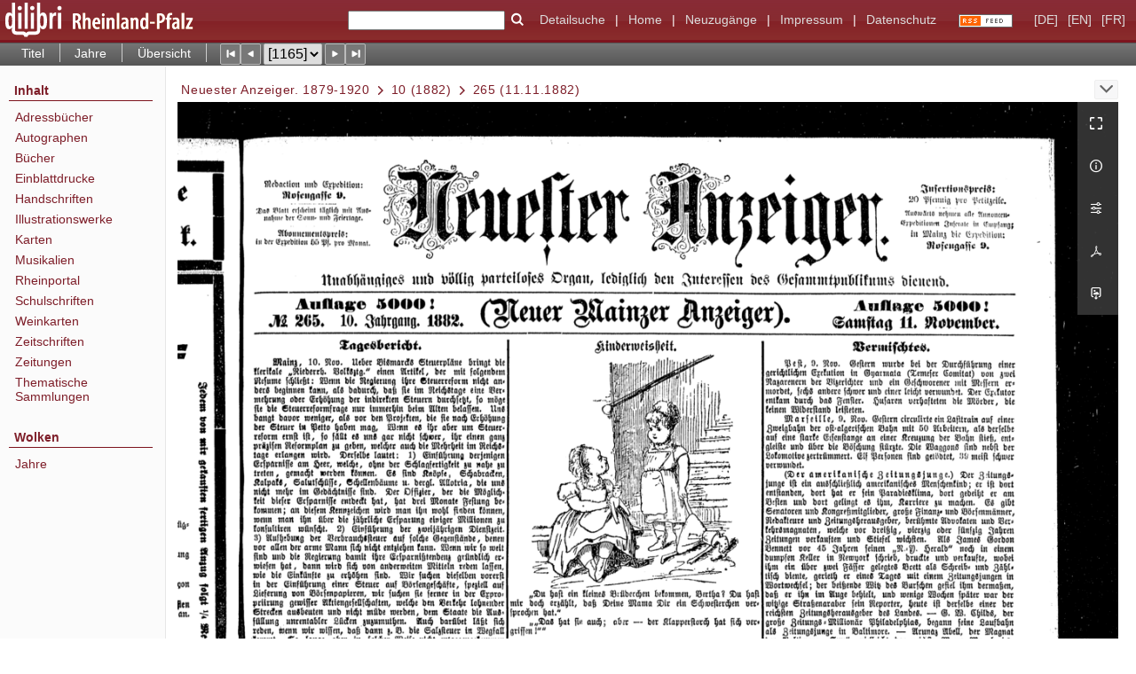

--- FILE ---
content_type: text/html;charset=utf-8
request_url: https://www.dilibri.de/rlbzd/periodical/pageview/3001774?lang=fr
body_size: 12118
content:
<!DOCTYPE html>
<html lang="de"><head><title>Zeitungen / 10 (1882) [1165]</title><meta name="twitter:image" content="http://www.dilibri.de/rlbzd/download/webcache/304/3001774"><meta name="twitter:title" content="Neuester Anzeiger&#160;: Mainzer neueste Nachrichten. Mainz : Reuter, 1.1879,1(2.Dez.) - 50.1920,76(30.M&#228;rz), 1879-1920&#160;: 10 (11.11.1882) 265"><meta property="og:site" content="Zeitungen"><meta property="og:url" content="http://www.dilibri.de/rlbzd/3001774"><meta property="og:type" content="page"><meta property="og:title" content=""><meta property="book:release_date" content="1882"><meta property="og:image" content="http://www.dilibri.de/rlbzd/download/webcache/304/3001774"><meta property="og:image:width" content="304"><meta property="og:image:height" content="419"><meta http-equiv="Content-Type" content="xml; charset=UTF-8"><meta name="viewport" content="width = device-width, initial-scale = 1"><meta name="description" content="Zeitungen"><meta lang="de" content=""><link rel="shortcut icon" href="/rlbzd/domainimage/favicon.ico" type="image/x-icon"><link rel="alternate" type="application/rss+xml" title="Zeitungen" href="/rlbzd/rss"><link type="text/css" href="/css/dilibri-balancer_front2.rlbzd_content.css?2974876953480024878" rel="stylesheet"><script src="/thirdparty/jquery-3.6.0.min.js">&#160;</script><script defer src="/static/scripts/main.js">&#160;</script><script defer src="/static/scripts/common.js">&#160;</script><script defer src="/static/scripts/fulltext.js">&#160;</script><script>
		  var _paq = window._paq = window._paq || [];
		  /* tracker methods like "setCustomDimension" should be called before "trackPageView" */
		  _paq.push(['trackPageView']);
		  _paq.push(['enableLinkTracking']);
		  (function() {
			var u="https://analytics.lbz-rlp.de/";
			_paq.push(['setTrackerUrl', u+'matomo.php']);
			_paq.push(['setSiteId', '1']);
			var d=document, g=d.createElement('script'), s=d.getElementsByTagName('script')[0];
			g.async=true; g.src=u+'matomo.js'; s.parentNode.insertBefore(g,s);
		  })();
		</script></head><body style="height:100%" class="bd-guest   bd-tableLayout  bd-r-dilibri bd-m- bd-rlbzd  bd-retroNewspaper bd-periodical bd-portal bd-pages bd-portal-pageview bd-pages-pageview bd-periodical-pageview bd-periodical-pageview-3001774 bd-list-rows bd-journal_issue"><span style="display:none" id="meta"><var id="tree">&#160;<var id="timeout" value="3600" class=" sessionsys"> </var><var id="name" value="rlbzd" class=" domain"> </var><var id="relativeRootDomain" value="dilibri" class=" domain"> </var><var id="pathinfo" value="/rlbzd/periodical/pageview/3001774" class=" request"> </var><var id="fulldata" value="false" class=" domain"> </var><var id="search-linkDetailedsearchScope" value="root" class=" templating"> </var><var id="class" value="periodical" class=" request"> </var><var id="classtype" value="portal" class=" request"> </var><var id="tab" value="pageview" class=" request"> </var><var id="id" value="3001774" class=" request"> </var><var id="leftColToggled" value="false" class=" session"> </var><var id="facetFilterToggled" value="false" class=" session"> </var><var id="topheight" value="80" class=" session"> </var><var id="bottomheight" value="20" class=" session"> </var><var id="bodywidth" value="1000" class=" session"> </var><var id="centercolwidth" value="0" class=" session"> </var><var id="middlerowheight" value="476" class=" session"> </var><var id="numberOfThumbs" value="20" class=" session"> </var><var id="clientwidth" value="1000" class=" session"> </var><var id="fullScreen" value="false" class=" session"> </var><var id="staticWidth" value="false" class=" session"> </var><var id="rightcolwidth" value="220" class=" session"> </var><var id="leftcolwidth" value="200" class=" session"> </var><var id="zoomwidth" value="0" class=" session"> </var><var id="mode" value="w" class=" session"> </var><var id="initialized" value="false" class=" session"> </var><var id="sizes" value="128,1200,2000,0,1000,304,1504,504,800" class=" webcache"> </var><var id="availableZoomLevels" value="304,504,800,1000,1504,2000" class=" webcache"> </var><var id="js-toggleMobileNavi" value="None" class=" templating"> </var><var id="fullscreen-fullzoomOnly" value="false" class=" templating"> </var><var id="css-mobileMin" value="992px" class=" templating"> </var><var id="tei-on" value="false" class=" templating"> </var><var id="search-alertIfEmpty" value="true" class=" templating"> </var><var id="search-quicksearchScope" value="domain" class=" templating"> </var><var id="search-toggleListMinStructs" value="3" class=" templating"> </var><var id="search-highlightingColor" value="00808066" class=" templating"> </var><var id="layout-wrapperMargins" value="body" class=" templating"> </var><var id="layout-useMiddleContentDIV" value="false" class=" templating"> </var><var id="layout-navPortAboveMiddleContentDIV" value="false" class=" templating"> </var><var id="navPort-align" value="top" class=" templating"> </var><var id="navPort-searchTheBookInit" value="closed" class=" templating"> </var><var id="navPath-pageviewStructureResize" value="js" class=" templating"> </var><var id="layout-useLayout" value="tableLayout" class=" templating"> </var><var id="listNavigation-keepToggleState" value="false" class=" templating"> </var><var id="fullscreen-mode" value="None" class=" templating"> </var><var id="groups" value="guest" class=" user"> </var><var id="pageview-autoResize" value="true" class="templating"> </var><var id="zoom-saveFilters" value="true" class="templating"> </var></var><var id="client" value="browser">&#160;</var><var id="guest" value="true">&#160;</var><var class="layout" id="colleft" value="pageview,">&#160;</var><var class="layout" id="colright" value="">&#160;</var></span><table cellpadding="0" cellspacing="0" id="cont"><tr id="rowTop"><td class="tdTop" id="tdTop"><a class="screenreaders" href="#leftParts">zum Hauptmen&#252;</a><header role="banner" class=""><div id="defaultTop" class="wiki wiki-top defaultTop wiki-defaultTop defaultTop "><table cellpadding="0" cellspacing="0" class="topContent" id="topContent">
  <tr>
    <td id="bgLogoLeft"><a href="/"><img alt="logo dilibri" src="/rlbzd/domainimage/logoDilibri.gif" border="0"></a></td>
    <td id="topmenu">
      <form method="get" onsubmit="return alertIfEmpty()" name="searchBox" class="searchform" id="quickSearchform" action="/rlbzd/search/quick"><label class="screenreaders" for="quicksearch">Schnellsuche: </label><input type="text" id="quicksearch" name="query" class="quicksearch" onfocus="this.value=''" style="" value="" preset="" msg="Bitte mindestens einen Suchbegriff eingeben."><button type="submit" id="quicksearchSubmit" class=" button large edge slim flat noborder searchglass"><span class="hidden">OK</span></button></form>
      <a class="textlink   " id="searchexpert" href="/search"><span>Detailsuche</span></a>
      <span> | </span>
      <a id="linkHome" class="textlink " href="/" title="Home">Home</a>
      <span> | </span>
      <a id="newEntries" class="textlink" href="/nav/history">Neuzug&#228;nge</a>
      <span> | </span>
      <a id="linkImprint" class=" textlink" href="/doc/imprint">Impressum</a>
      <span> | </span>
      <a class="textlink" href="/wiki/privacy">Datenschutz</a>
      <a class="rss" href="/rss">
          <img alt="RSS Feed" src="/rlbzd/domainimage/rss.gif">
      </a>
      <span class="chooseLanguage langEls"><a class="uppercase sel"><abbr>[de]</abbr></a><a href="/action/changeLanguage?lang=en" class="uppercase "><abbr title="Sprache &#228;ndern: Englisch">[en]</abbr></a><a href="/action/changeLanguage?lang=fr" class="uppercase "><abbr title="Sprache &#228;ndern: Franz&#246;sisch">[fr]</abbr></a></span>
    </td>
  </tr>
</table></div><nav class="navPort   "><ul id="navPort" class="nav-inline navPort-pages navPort-periodical-pageview"><li class="viewCtrl  tab-titleinfo firstCtrl tab-periodical tab-pages-titleinfo" id="tab-periodical-titleinfo"><a href="/rlbzd/periodical/titleinfo/3111685">Titel</a></li><li class="viewCtrl  tab-date evenCtrl tab-periodical tab-pages-date" id="tab-periodical-date"><a href="/rlbzd/periodical/date/3111685">Jahre</a></li><li class="viewCtrl  tab-thumbview tab-periodical tab-pages-thumbview" id="tab-periodical-thumbview"><a href="/rlbzd/periodical/thumbview/3001774">&#220;bersicht</a></li><span class="controls naviControls"><div class="paginglink"><a class="vls-button start" href="/rlbzd/periodical/pageview/3000522" rel="nofollow" title="Erste Seite"><span> </span></a></div><div class="paginglink"><a class="vls-button back" href="/rlbzd/periodical/pageview/3001773" rel="nofollow" title="Vorige Seite"><span> </span></a></div><span class="drop"><form class="gotopage" name="goToPage" method="post" action="/rlbzd/periodical/pageview/0"><input type="hidden" name="tredir" value="true"><label class="screenreaders" for="goToPage">Gehe zu Seite</label><select id="goToPage" class="change offset" title="Gehe zu Seite" name="id"><option value="3000522">[1] </option><option value="3000523">[2] </option><option value="3000524">[3] </option><option value="3000525">[4] </option><option value="3000526">[5] </option><option value="3000527">[6] </option><option value="3000528">[7] </option><option value="3000529">[8] </option><option value="3000530">[9] </option><option value="3000531">[10] </option><option value="3000532">[11] </option><option value="3000533">[12] </option><option value="3000534">[13] </option><option value="3000535">[14] </option><option value="3000536">[15] </option><option value="3000537">[16] </option><option value="3000538">[17] </option><option value="3000539">[18] </option><option value="3000540">[19] </option><option value="3000541">[20] </option><option value="3000542">[21] </option><option value="3000543">[22] </option><option value="3000544">[23] </option><option value="3000545">[24] </option><option value="3000546">[25] </option><option value="3000547">[26] </option><option value="3000548">[27] </option><option value="3000549">[28] </option><option value="3000550">[29] </option><option value="3000551">[30] </option><option value="3000552">[31] </option><option value="3000553">[32] </option><option value="3000554">[33] </option><option value="3000555">[34] </option><option value="3000556">[35] </option><option value="3000557">[36] </option><option value="3000558">[37] </option><option value="3000559">[38] </option><option value="3000560">[39] </option><option value="3000561">[40] </option><option value="3000562">[41] </option><option value="3000563">[42] </option><option value="3000564">[43] </option><option value="3000565">[44] </option><option value="3000566">[45] </option><option value="3000567">[46] </option><option value="3000568">[47] </option><option value="3000569">[48] </option><option value="3000570">[49] </option><option value="3000571">[50] </option><option value="3000572">[51] </option><option value="3000573">[52] </option><option value="3000574">[53] </option><option value="3000575">[54] </option><option value="3000576">[55] </option><option value="3000577">[56] </option><option value="3000578">[57] </option><option value="3000579">[58] </option><option value="3000580">[59] </option><option value="3000581">[60] </option><option value="3000582">[61] </option><option value="3000583">[62] </option><option value="3000584">[63] </option><option value="3000585">[64] </option><option value="3000586">[65] </option><option value="3000587">[66] </option><option value="3000588">[67] </option><option value="3000589">[68] </option><option value="3000590">[69] </option><option value="3000591">[70] </option><option value="3000592">[71] </option><option value="3000593">[72] </option><option value="3000594">[73] </option><option value="3000595">[74] </option><option value="3000596">[75] </option><option value="3000597">[76] </option><option value="3000598">[77] </option><option value="3000599">[78] </option><option value="3000600">[79] </option><option value="3000603">[80] </option><option value="3000604">[81] </option><option value="3000605">[82] </option><option value="3000606">[83] </option><option value="3000607">[84] </option><option value="3000608">[85] </option><option value="3000609">[86] </option><option value="3000610">[87] </option><option value="3000611">[88] </option><option value="3000612">[89] </option><option value="3000613">[90] </option><option value="3000614">[91] </option><option value="3000615">[92] </option><option value="3000616">[93] </option><option value="3000617">[94] </option><option value="3000618">[95] </option><option value="3000619">[96] </option><option value="3000620">[97] </option><option value="3000621">[98] </option><option value="3000622">[99] </option><option value="3000623">[100] </option><option value="3000624">[101] </option><option value="3000625">[102] </option><option value="3000626">[103] </option><option value="3000627">[104] </option><option value="3000628">[105] </option><option value="3000629">[106] </option><option value="3000630">[107] </option><option value="3000631">[108] </option><option value="3000632">[109] </option><option value="3000633">[110] </option><option value="3000634">[111] </option><option value="3000635">[112] </option><option value="3000638">[113] </option><option value="3000640">[114] </option><option value="3000642">[115] </option><option value="3000643">[116] </option><option value="3000644">[117] </option><option value="3000645">[118] </option><option value="3000646">[119] </option><option value="3000647">[120] </option><option value="3000648">[121] </option><option value="3000649">[122] </option><option value="3000650">[123] </option><option value="3000651">[124] </option><option value="3000652">[125] </option><option value="3000653">[126] </option><option value="3000654">[127] </option><option value="3000655">[128] </option><option value="3000656">[129] </option><option value="3000657">[130] </option><option value="3000658">[131] </option><option value="3000659">[132] </option><option value="3000660">[133] </option><option value="3000661">[134] </option><option value="3000662">[135] </option><option value="3000663">[136] </option><option value="3000664">[137] </option><option value="3000665">[138] </option><option value="3000666">[139] </option><option value="3000667">[140] </option><option value="3000668">[141] </option><option value="3000669">[142] </option><option value="3000670">[143] </option><option value="3000671">[144] </option><option value="3000672">[145] </option><option value="3000673">[146] </option><option value="3000674">[147] </option><option value="3000675">[148] </option><option value="3000676">[149] </option><option value="3000677">[150] </option><option value="3000678">[151] </option><option value="3000679">[152] </option><option value="3000680">[153] </option><option value="3000681">[154] </option><option value="3000682">[155] </option><option value="3000683">[156] </option><option value="3000684">[157] </option><option value="3000685">[158] </option><option value="3000686">[159] </option><option value="3000687">[160] </option><option value="3000688">[161] </option><option value="3000689">[162] </option><option value="3000690">[163] </option><option value="3000691">[164] </option><option value="3000692">[165] </option><option value="3000693">[166] </option><option value="3000694">[167] </option><option value="3000695">[168] </option><option value="3000696">[169] </option><option value="3000697">[170] </option><option value="3000698">[171] </option><option value="3000699">[172] </option><option value="3000700">[173] </option><option value="3000701">[174] </option><option value="3000702">[175] </option><option value="3000703">[176] </option><option value="3000704">[177] </option><option value="3000705">[178] </option><option value="3000706">[179] </option><option value="3000707">[180] </option><option value="3000708">[181] </option><option value="3000709">[182] </option><option value="3000710">[183] </option><option value="3000711">[184] </option><option value="3000712">[185] </option><option value="3000713">[186] </option><option value="3000714">[187] </option><option value="3000715">[188] </option><option value="3000716">[189] </option><option value="3000717">[190] </option><option value="3000718">[191] </option><option value="3000719">[192] </option><option value="3000720">[193] </option><option value="3000721">[194] </option><option value="3000722">[195] </option><option value="3000723">[196] </option><option value="3000724">[197] </option><option value="3000725">[198] </option><option value="3000726">[199] </option><option value="3000727">[200] </option><option value="3000728">[201] </option><option value="3000729">[202] </option><option value="3000730">[203] </option><option value="3000731">[204] </option><option value="3000732">[205] </option><option value="3000733">[206] </option><option value="3000734">[207] </option><option value="3000735">[208] </option><option value="3000736">[209] </option><option value="3000737">[210] </option><option value="3000738">[211] </option><option value="3000739">[212] </option><option value="3000740">[213] </option><option value="3000741">[214] </option><option value="3000742">[215] </option><option value="3000743">[216] </option><option value="3000744">[217] </option><option value="3000748">[218] </option><option value="3000749">[219] </option><option value="3000750">[220] </option><option value="3000751">[221] </option><option value="3000752">[222] </option><option value="3000753">[223] </option><option value="3000754">[224] </option><option value="3000755">[225] </option><option value="3000756">[226] </option><option value="3000757">[227] </option><option value="3000758">[228] </option><option value="3000759">[229] </option><option value="3000760">[230] </option><option value="3000761">[231] </option><option value="3000762">[232] </option><option value="3000763">[233] </option><option value="3000764">[234] </option><option value="3000765">[235] </option><option value="3000766">[236] </option><option value="3000767">[237] </option><option value="3000768">[238] </option><option value="3000769">[239] </option><option value="3000770">[240] </option><option value="3000771">[241] </option><option value="3000772">[242] </option><option value="3000773">[243] </option><option value="3000774">[244] </option><option value="3000775">[245] </option><option value="3000776">[246] </option><option value="3000777">[247] </option><option value="3000778">[248] </option><option value="3000779">[249] </option><option value="3000780">[250] </option><option value="3000781">[251] </option><option value="3000782">[252] </option><option value="3000783">[253] </option><option value="3000784">[254] </option><option value="3000785">[255] </option><option value="3000786">[256] </option><option value="3000787">[257] </option><option value="3000788">[258] </option><option value="3000789">[259] </option><option value="3000790">[260] </option><option value="3000791">[261] </option><option value="3000792">[262] </option><option value="3000793">[263] </option><option value="3000796">[264] </option><option value="3000797">[265] </option><option value="3000798">[266] </option><option value="3000799">[267] </option><option value="3000800">[268] </option><option value="3000801">[269] </option><option value="3000802">[270] </option><option value="3000803">[271] </option><option value="3000804">[272] </option><option value="3000805">[273] </option><option value="3000806">[274] </option><option value="3000807">[275] </option><option value="3000808">[276] </option><option value="3000809">[277] </option><option value="3000810">[278] </option><option value="3000811">[279] </option><option value="3000812">[280] </option><option value="3000813">[281] </option><option value="3000814">[282] </option><option value="3000815">[283] </option><option value="3000816">[284] </option><option value="3000817">[285] </option><option value="3000818">[286] </option><option value="3000819">[287] </option><option value="3000820">[288] </option><option value="3000821">[289] </option><option value="3000822">[290] </option><option value="3000823">[291] </option><option value="3000824">[292] </option><option value="3000825">[293] </option><option value="3000826">[294] </option><option value="3000827">[295] </option><option value="3000828">[296] </option><option value="3000829">[297] </option><option value="3000830">[298] </option><option value="3000831">[299] </option><option value="3000832">[300] </option><option value="3000833">[301] </option><option value="3000834">[302] </option><option value="3000835">[303] </option><option value="3000836">[304] </option><option value="3000837">[305] </option><option value="3000838">[306] </option><option value="3000839">[307] </option><option value="3000840">[308] </option><option value="3000841">[309] </option><option value="3000842">[310] </option><option value="3000843">[311] </option><option value="3000844">[312] </option><option value="3000845">[313] </option><option value="3000846">[314] </option><option value="3000847">[315] </option><option value="3000848">[316] </option><option value="3000849">[317] </option><option value="3000850">[318] </option><option value="3000851">[319] </option><option value="3000852">[320] </option><option value="3000853">[321] </option><option value="3000854">[322] </option><option value="3000855">[323] </option><option value="3000856">[324] </option><option value="3000857">[325] </option><option value="3000858">[326] </option><option value="3000859">[327] </option><option value="3000860">[328] </option><option value="3000861">[329] </option><option value="3000862">[330] </option><option value="3000863">[331] </option><option value="3000866">[332] </option><option value="3000870">[333] </option><option value="3000871">[334] </option><option value="3000872">[335] </option><option value="3000873">[336] </option><option value="3000874">[337] </option><option value="3000876">[338] </option><option value="3000877">[339] </option><option value="3000878">[340] </option><option value="3000879">[341] </option><option value="3000880">[342] </option><option value="3000881">[343] </option><option value="3000882">[344] </option><option value="3000883">[345] </option><option value="3000884">[346] </option><option value="3000885">[347] </option><option value="3000886">[348] </option><option value="3000887">[349] </option><option value="3000888">[350] </option><option value="3000889">[351] </option><option value="3000890">[352] </option><option value="3000891">[353] </option><option value="3000892">[354] </option><option value="3000893">[355] </option><option value="3000894">[356] </option><option value="3000895">[357] </option><option value="3000896">[358] </option><option value="3000897">[359] </option><option value="3000898">[360] </option><option value="3000899">[361] </option><option value="3000900">[362] </option><option value="3000901">[363] </option><option value="3000902">[364] </option><option value="3000903">[365] </option><option value="3000904">[366] </option><option value="3000905">[367] </option><option value="3000906">[368] </option><option value="3000907">[369] </option><option value="3000908">[370] </option><option value="3000909">[371] </option><option value="3000910">[372] </option><option value="3000911">[373] </option><option value="3000912">[374] </option><option value="3000913">[375] </option><option value="3000914">[376] </option><option value="3000915">[377] </option><option value="3000916">[378] </option><option value="3000917">[379] </option><option value="3000918">[380] </option><option value="3000919">[381] </option><option value="3000920">[382] </option><option value="3000921">[383] </option><option value="3000922">[384] </option><option value="3000923">[385] </option><option value="3000924">[386] </option><option value="3000925">[387] </option><option value="3000928">[388] </option><option value="3000929">[389] </option><option value="3000930">[390] </option><option value="3000931">[391] </option><option value="3000932">[392] </option><option value="3000933">[393] </option><option value="3000934">[394] </option><option value="3000935">[395] </option><option value="3000936">[396] </option><option value="3000937">[397] </option><option value="3000938">[398] </option><option value="3000939">[399] </option><option value="3000940">[400] </option><option value="3000941">[401] </option><option value="3000942">[402] </option><option value="3000943">[403] </option><option value="3000944">[404] </option><option value="3000945">[405] </option><option value="3000948">[406] </option><option value="3000949">[407] </option><option value="3000950">[408] </option><option value="3000951">[409] </option><option value="3000952">[410] </option><option value="3000953">[411] </option><option value="3000954">[412] </option><option value="3000955">[413] </option><option value="3000956">[414] </option><option value="3000957">[415] </option><option value="3000958">[416] </option><option value="3000959">[417] </option><option value="3000960">[418] </option><option value="3000961">[419] </option><option value="3000962">[420] </option><option value="3000963">[421] </option><option value="3000964">[422] </option><option value="3000965">[423] </option><option value="3000966">[424] </option><option value="3000967">[425] </option><option value="3000968">[426] </option><option value="3000969">[427] </option><option value="3000970">[428] </option><option value="3000971">[429] </option><option value="3000972">[430] </option><option value="3000973">[431] </option><option value="3000974">[432] </option><option value="3000975">[433] </option><option value="3000976">[434] </option><option value="3000977">[435] </option><option value="3000978">[436] </option><option value="3000979">[437] </option><option value="3000980">[438] </option><option value="3000981">[439] </option><option value="3000982">[440] </option><option value="3000983">[441] </option><option value="3000984">[442] </option><option value="3000985">[443] </option><option value="3000986">[444] </option><option value="3000988">[445] </option><option value="3000989">[446] </option><option value="3000990">[447] </option><option value="3000991">[448] </option><option value="3000992">[449] </option><option value="3000993">[450] </option><option value="3000994">[451] </option><option value="3000995">[452] </option><option value="3000996">[453] </option><option value="3000997">[454] </option><option value="3000998">[455] </option><option value="3000999">[456] </option><option value="3001000">[457] </option><option value="3001001">[458] </option><option value="3001002">[459] </option><option value="3001003">[460] </option><option value="3001004">[461] </option><option value="3001005">[462] </option><option value="3001006">[463] </option><option value="3001007">[464] </option><option value="3001008">[465] </option><option value="3001009">[466] </option><option value="3001010">[467] </option><option value="3001011">[468] </option><option value="3001012">[469] </option><option value="3001013">[470] </option><option value="3001014">[471] </option><option value="3001015">[472] </option><option value="3001016">[473] </option><option value="3001017">[474] </option><option value="3001018">[475] </option><option value="3001019">[476] </option><option value="3001020">[477] </option><option value="3001021">[478] </option><option value="3001022">[479] </option><option value="3001023">[480] </option><option value="3001024">[481] </option><option value="3001025">[482] </option><option value="3001026">[483] </option><option value="3001027">[484] </option><option value="3001028">[485] </option><option value="3001029">[486] </option><option value="3001030">[487] </option><option value="3001031">[488] </option><option value="3001032">[489] </option><option value="3001033">[490] </option><option value="3001034">[491] </option><option value="3001037">[492] </option><option value="3001038">[493] </option><option value="3001039">[494] </option><option value="3001040">[495] </option><option value="3001041">[496] </option><option value="3001042">[497] </option><option value="3001043">[498] </option><option value="3001044">[499] </option><option value="3001045">[500] </option><option value="3001046">[501] </option><option value="3001047">[502] </option><option value="3001048">[503] </option><option value="3001051">[504] </option><option value="3001052">[505] </option><option value="3001053">[506] </option><option value="3001054">[507] </option><option value="3001055">[508] </option><option value="3001056">[509] </option><option value="3001057">[510] </option><option value="3001058">[511] </option><option value="3001059">[512] </option><option value="3001060">[513] </option><option value="3001063">[514] </option><option value="3001064">[515] </option><option value="3001065">[516] </option><option value="3001066">[517] </option><option value="3001067">[518] </option><option value="3001068">[519] </option><option value="3001069">[520] </option><option value="3001070">[521] </option><option value="3001071">[522] </option><option value="3001072">[523] </option><option value="3001073">[524] </option><option value="3001074">[525] </option><option value="3001075">[526] </option><option value="3001076">[527] </option><option value="3001077">[528] </option><option value="3001078">[529] </option><option value="3001079">[530] </option><option value="3001080">[531] </option><option value="3001081">[532] </option><option value="3001082">[533] </option><option value="3001083">[534] </option><option value="3001084">[535] </option><option value="3001085">[536] </option><option value="3001086">[537] </option><option value="3001087">[538] </option><option value="3001088">[539] </option><option value="3001089">[540] </option><option value="3001090">[541] </option><option value="3001091">[542] </option><option value="3001092">[543] </option><option value="3001095">[544] </option><option value="3001096">[545] </option><option value="3001097">[546] </option><option value="3001098">[547] </option><option value="3001099">[548] </option><option value="3001100">[549] </option><option value="3001101">[550] </option><option value="3001102">[551] </option><option value="3001103">[552] </option><option value="3001104">[553] </option><option value="3001105">[554] </option><option value="3001106">[555] </option><option value="3001107">[556] </option><option value="3001109">[557] </option><option value="3001110">[558] </option><option value="3001111">[559] </option><option value="3001112">[560] </option><option value="3001113">[561] </option><option value="3001114">[562] </option><option value="3001115">[563] </option><option value="3001116">[564] </option><option value="3001117">[565] </option><option value="3001118">[566] </option><option value="3001119">[567] </option><option value="3001120">[568] </option><option value="3001121">[569] </option><option value="3001122">[570] </option><option value="3001123">[571] </option><option value="3001124">[572] </option><option value="3001125">[573] </option><option value="3001126">[574] </option><option value="3001127">[575] </option><option value="3001128">[576] </option><option value="3001129">[577] </option><option value="3001130">[578] </option><option value="3001131">[579] </option><option value="3001132">[580] </option><option value="3001133">[581] </option><option value="3001134">[582] </option><option value="3001135">[583] </option><option value="3001136">[584] </option><option value="3001137">[585] </option><option value="3001138">[586] </option><option value="3001139">[587] </option><option value="3001140">[588] </option><option value="3001141">[589] </option><option value="3001142">[590] </option><option value="3001143">[591] </option><option value="3001144">[592] </option><option value="3001145">[593] </option><option value="3001146">[594] </option><option value="3001147">[595] </option><option value="3001148">[596] </option><option value="3001149">[597] </option><option value="3001150">[598] </option><option value="3001151">[599] </option><option value="3001152">[600] </option><option value="3001153">[601] </option><option value="3001154">[602] </option><option value="3001155">[603] </option><option value="3001156">[604] </option><option value="3001157">[605] </option><option value="3001158">[606] </option><option value="3001159">[607] </option><option value="3001160">[608] </option><option value="3001161">[609] </option><option value="3001162">[610] </option><option value="3001163">[611] </option><option value="3001166">[612] </option><option value="3001167">[613] </option><option value="3001168">[614] </option><option value="3001169">[615] </option><option value="3001172">[616] </option><option value="3001173">[617] </option><option value="3001176">[618] </option><option value="3001177">[619] </option><option value="3001180">[620] </option><option value="3001181">[621] </option><option value="3001182">[622] </option><option value="3001183">[623] </option><option value="3001186">[624] </option><option value="3001187">[625] </option><option value="3001188">[626] </option><option value="3001189">[627] </option><option value="3001192">[628] </option><option value="3001193">[629] </option><option value="3001194">[630] </option><option value="3001195">[631] </option><option value="3001198">[632] </option><option value="3001199">[633] </option><option value="3001200">[634] </option><option value="3001201">[635] </option><option value="3001202">[636] </option><option value="3001203">[637] </option><option value="3001204">[638] </option><option value="3001205">[639] </option><option value="3001206">[640] </option><option value="3001207">[641] </option><option value="3001208">[642] </option><option value="3001209">[643] </option><option value="3001210">[644] </option><option value="3001211">[645] </option><option value="3001212">[646] </option><option value="3001213">[647] </option><option value="3001214">[648] </option><option value="3001215">[649] </option><option value="3001216">[650] </option><option value="3001217">[651] </option><option value="3001220">[652] </option><option value="3001221">[653] </option><option value="3001222">[654] </option><option value="3001223">[655] </option><option value="3001224">[656] </option><option value="3001225">[657] </option><option value="3001226">[658] </option><option value="3001227">[659] </option><option value="3001228">[660] </option><option value="3001229">[661] </option><option value="3001230">[662] </option><option value="3001231">[663] </option><option value="3001232">[664] </option><option value="3001233">[665] </option><option value="3001236">[666] </option><option value="3001237">[667] </option><option value="3001238">[668] </option><option value="3001241">[669] </option><option value="3001242">[670] </option><option value="3001243">[671] </option><option value="3001246">[672] </option><option value="3001247">[673] </option><option value="3001248">[674] </option><option value="3001249">[675] </option><option value="3001250">[676] </option><option value="3001251">[677] </option><option value="3001252">[678] </option><option value="3001253">[679] </option><option value="3001256">[680] </option><option value="3001257">[681] </option><option value="3001258">[682] </option><option value="3001259">[683] </option><option value="3001262">[684] </option><option value="3001263">[685] </option><option value="3001264">[686] </option><option value="3001266">[687] </option><option value="3001267">[688] </option><option value="3001268">[689] </option><option value="3001272">[690] </option><option value="3001273">[691] </option><option value="3001274">[692] </option><option value="3001275">[693] </option><option value="3001278">[694] </option><option value="3001279">[695] </option><option value="3001280">[696] </option><option value="3001281">[697] </option><option value="3001282">[698] </option><option value="3001287">[699] </option><option value="3001288">[700] </option><option value="3001289">[701] </option><option value="3001290">[702] </option><option value="3001291">[703] </option><option value="3001292">[704] </option><option value="3001293">[705] </option><option value="3001294">[706] </option><option value="3001295">[707] </option><option value="3001296">[708] </option><option value="3001297">[709] </option><option value="3001298">[710] </option><option value="3001299">[711] </option><option value="3001300">[712] </option><option value="3001301">[713] </option><option value="3001302">[714] </option><option value="3001303">[715] </option><option value="3001304">[716] </option><option value="3001305">[717] </option><option value="3001306">[718] </option><option value="3001307">[719] </option><option value="3001308">[720] </option><option value="3001309">[721] </option><option value="3001310">[722] </option><option value="3001311">[723] </option><option value="3001312">[724] </option><option value="3001313">[725] </option><option value="3001314">[726] </option><option value="3001315">[727] </option><option value="3001316">[728] </option><option value="3001317">[729] </option><option value="3001318">[730] </option><option value="3001319">[731] </option><option value="3001320">[732] </option><option value="3001321">[733] </option><option value="3001322">[734] </option><option value="3001323">[735] </option><option value="3001324">[736] </option><option value="3001325">[737] </option><option value="3001326">[738] </option><option value="3001327">[739] </option><option value="3001328">[740] </option><option value="3001329">[741] </option><option value="3001330">[742] </option><option value="3001331">[743] </option><option value="3001332">[744] </option><option value="3001333">[745] </option><option value="3001334">[746] </option><option value="3001335">[747] </option><option value="3001336">[748] </option><option value="3001337">[749] </option><option value="3001338">[750] </option><option value="3001339">[751] </option><option value="3001340">[752] </option><option value="3001341">[753] </option><option value="3001342">[754] </option><option value="3001343">[755] </option><option value="3001348">[756] </option><option value="3001349">[757] </option><option value="3001350">[758] </option><option value="3001351">[759] </option><option value="3001352">[760] </option><option value="3001353">[761] </option><option value="3001354">[762] </option><option value="3001355">[763] </option><option value="3001356">[764] </option><option value="3001357">[765] </option><option value="3001358">[766] </option><option value="3001359">[767] </option><option value="3001360">[768] </option><option value="3001361">[769] </option><option value="3001362">[770] </option><option value="3001363">[771] </option><option value="3001364">[772] </option><option value="3001365">[773] </option><option value="3001366">[774] </option><option value="3001367">[775] </option><option value="3001368">[776] </option><option value="3001369">[777] </option><option value="3001370">[778] </option><option value="3001371">[779] </option><option value="3001372">[780] </option><option value="3001373">[781] </option><option value="3001374">[782] </option><option value="3001375">[783] </option><option value="3001376">[784] </option><option value="3001377">[785] </option><option value="3001381">[786] </option><option value="3001382">[787] </option><option value="3001383">[788] </option><option value="3001384">[789] </option><option value="3001387">[790] </option><option value="3001388">[791] </option><option value="3001389">[792] </option><option value="3001390">[793] </option><option value="3001391">[794] </option><option value="3001392">[795] </option><option value="3001393">[796] </option><option value="3001394">[797] </option><option value="3001395">[798] </option><option value="3001396">[799] </option><option value="3001397">[800] </option><option value="3001398">[801] </option><option value="3001399">[802] </option><option value="3001400">[803] </option><option value="3001401">[804] </option><option value="3001402">[805] </option><option value="3001403">[806] </option><option value="3001404">[807] </option><option value="3001405">[808] </option><option value="3001406">[809] </option><option value="3001407">[810] </option><option value="3001408">[811] </option><option value="3001409">[812] </option><option value="3001410">[813] </option><option value="3001411">[814] </option><option value="3001412">[815] </option><option value="3001413">[816] </option><option value="3001414">[817] </option><option value="3001415">[818] </option><option value="3001416">[819] </option><option value="3001417">[820] </option><option value="3001418">[821] </option><option value="3001419">[822] </option><option value="3001420">[823] </option><option value="3001421">[824] </option><option value="3001422">[825] </option><option value="3001423">[826] </option><option value="3001424">[827] </option><option value="3001425">[828] </option><option value="3001426">[829] </option><option value="3001427">[830] </option><option value="3001428">[831] </option><option value="3001429">[832] </option><option value="3001430">[833] </option><option value="3001431">[834] </option><option value="3001432">[835] </option><option value="3001435">[836] </option><option value="3001436">[837] </option><option value="3001437">[838] </option><option value="3001438">[839] </option><option value="3001439">[840] </option><option value="3001440">[841] </option><option value="3001441">[842] </option><option value="3001442">[843] </option><option value="3001443">[844] </option><option value="3001444">[845] </option><option value="3001445">[846] </option><option value="3001446">[847] </option><option value="3001447">[848] </option><option value="3001448">[849] </option><option value="3001449">[850] </option><option value="3001450">[851] </option><option value="3001451">[852] </option><option value="3001452">[853] </option><option value="3001453">[854] </option><option value="3001454">[855] </option><option value="3001455">[856] </option><option value="3001456">[857] </option><option value="3001457">[858] </option><option value="3001458">[859] </option><option value="3001459">[860] </option><option value="3001460">[861] </option><option value="3001461">[862] </option><option value="3001462">[863] </option><option value="3001463">[864] </option><option value="3001464">[865] </option><option value="3001465">[866] </option><option value="3001466">[867] </option><option value="3001467">[868] </option><option value="3001468">[869] </option><option value="3001469">[870] </option><option value="3001470">[871] </option><option value="3001471">[872] </option><option value="3001472">[873] </option><option value="3001473">[874] </option><option value="3001474">[875] </option><option value="3001475">[876] </option><option value="3001476">[877] </option><option value="3001477">[878] </option><option value="3001478">[879] </option><option value="3001479">[880] </option><option value="3001480">[881] </option><option value="3001481">[882] </option><option value="3001482">[883] </option><option value="3001484">[884] </option><option value="3001485">[885] </option><option value="3001486">[886] </option><option value="3001487">[887] </option><option value="3001488">[888] </option><option value="3001489">[889] </option><option value="3001490">[890] </option><option value="3001491">[891] </option><option value="3001492">[892] </option><option value="3001493">[893] </option><option value="3001494">[894] </option><option value="3001495">[895] </option><option value="3001496">[896] </option><option value="3001498">[897] </option><option value="3001499">[898] </option><option value="3001500">[899] </option><option value="3001501">[900] </option><option value="3001502">[901] </option><option value="3001503">[902] </option><option value="3001504">[903] </option><option value="3001505">[904] </option><option value="3001506">[905] </option><option value="3001507">[906] </option><option value="3001508">[907] </option><option value="3001509">[908] </option><option value="3001510">[909] </option><option value="3001511">[910] </option><option value="3001512">[911] </option><option value="3001513">[912] </option><option value="3001514">[913] </option><option value="3001515">[914] </option><option value="3001516">[915] </option><option value="3001519">[916] </option><option value="3001520">[917] </option><option value="3001521">[918] </option><option value="3001522">[919] </option><option value="3001523">[920] </option><option value="3001524">[921] </option><option value="3001525">[922] </option><option value="3001526">[923] </option><option value="3001527">[924] </option><option value="3001528">[925] </option><option value="3001529">[926] </option><option value="3001530">[927] </option><option value="3001531">[928] </option><option value="3001532">[929] </option><option value="3001533">[930] </option><option value="3001534">[931] </option><option value="3001535">[932] </option><option value="3001536">[933] </option><option value="3001537">[934] </option><option value="3001538">[935] </option><option value="3001539">[936] </option><option value="3001540">[937] </option><option value="3001541">[938] </option><option value="3001542">[939] </option><option value="3001543">[940] </option><option value="3001544">[941] </option><option value="3001545">[942] </option><option value="3001546">[943] </option><option value="3001547">[944] </option><option value="3001548">[945] </option><option value="3001549">[946] </option><option value="3001550">[947] </option><option value="3001551">[948] </option><option value="3001552">[949] </option><option value="3001553">[950] </option><option value="3001554">[951] </option><option value="3001555">[952] </option><option value="3001556">[953] </option><option value="3001557">[954] </option><option value="3001558">[955] </option><option value="3001559">[956] </option><option value="3001560">[957] </option><option value="3001561">[958] </option><option value="3001562">[959] </option><option value="3001563">[960] </option><option value="3001564">[961] </option><option value="3001565">[962] </option><option value="3001566">[963] </option><option value="3001567">[964] </option><option value="3001568">[965] </option><option value="3001569">[966] </option><option value="3001570">[967] </option><option value="3001571">[968] </option><option value="3001572">[969] </option><option value="3001573">[970] </option><option value="3001574">[971] </option><option value="3001575">[972] </option><option value="3001576">[973] </option><option value="3001577">[974] </option><option value="3001578">[975] </option><option value="3001579">[976] </option><option value="3001580">[977] </option><option value="3001581">[978] </option><option value="3001582">[979] </option><option value="3001583">[980] </option><option value="3001584">[981] </option><option value="3001585">[982] </option><option value="3001586">[983] </option><option value="3001587">[984] </option><option value="3001588">[985] </option><option value="3001589">[986] </option><option value="3001590">[987] </option><option value="3001591">[988] </option><option value="3001592">[989] </option><option value="3001593">[990] </option><option value="3001594">[991] </option><option value="3001595">[992] </option><option value="3001596">[993] </option><option value="3001597">[994] </option><option value="3001598">[995] </option><option value="3001599">[996] </option><option value="3001600">[997] </option><option value="3001601">[998] </option><option value="3001602">[999] </option><option value="3001603">[1000] </option><option value="3001604">[1001] </option><option value="3001605">[1002] </option><option value="3001606">[1003] </option><option value="3001607">[1004] </option><option value="3001608">[1005] </option><option value="3001609">[1006] </option><option value="3001610">[1007] </option><option value="3001611">[1008] </option><option value="3001613">[1009] </option><option value="3001614">[1010] </option><option value="3001615">[1011] </option><option value="3001616">[1012] </option><option value="3001617">[1013] </option><option value="3001618">[1014] </option><option value="3001619">[1015] </option><option value="3001620">[1016] </option><option value="3001621">[1017] </option><option value="3001622">[1018] </option><option value="3001623">[1019] </option><option value="3001624">[1020] </option><option value="3001625">[1021] </option><option value="3001626">[1022] </option><option value="3001627">[1023] </option><option value="3001628">[1024] </option><option value="3001629">[1025] </option><option value="3001630">[1026] </option><option value="3001631">[1027] </option><option value="3001632">[1028] </option><option value="3001633">[1029] </option><option value="3001634">[1030] </option><option value="3001635">[1031] </option><option value="3001636">[1032] </option><option value="3001637">[1033] </option><option value="3001638">[1034] </option><option value="3001639">[1035] </option><option value="3001640">[1036] </option><option value="3001641">[1037] </option><option value="3001642">[1038] </option><option value="3001643">[1039] </option><option value="3001644">[1040] </option><option value="3001645">[1041] </option><option value="3001646">[1042] </option><option value="3001647">[1043] </option><option value="3001648">[1044] </option><option value="3001649">[1045] </option><option value="3001650">[1046] </option><option value="3001651">[1047] </option><option value="3001652">[1048] </option><option value="3001653">[1049] </option><option value="3001654">[1050] </option><option value="3001655">[1051] </option><option value="3001656">[1052] </option><option value="3001657">[1053] </option><option value="3001658">[1054] </option><option value="3001659">[1055] </option><option value="3001660">[1056] </option><option value="3001661">[1057] </option><option value="3001662">[1058] </option><option value="3001663">[1059] </option><option value="3001664">[1060] </option><option value="3001665">[1061] </option><option value="3001666">[1062] </option><option value="3001667">[1063] </option><option value="3001668">[1064] </option><option value="3001669">[1065] </option><option value="3001670">[1066] </option><option value="3001671">[1067] </option><option value="3001672">[1068] </option><option value="3001673">[1069] </option><option value="3001674">[1070] </option><option value="3001675">[1071] </option><option value="3001676">[1072] </option><option value="3001677">[1073] </option><option value="3001678">[1074] </option><option value="3001679">[1075] </option><option value="3001680">[1076] </option><option value="3001681">[1077] </option><option value="3001682">[1078] </option><option value="3001683">[1079] </option><option value="3001686">[1080] </option><option value="3001687">[1081] </option><option value="3001688">[1082] </option><option value="3001689">[1083] </option><option value="3001690">[1084] </option><option value="3001691">[1085] </option><option value="3001692">[1086] </option><option value="3001693">[1087] </option><option value="3001694">[1088] </option><option value="3001695">[1089] </option><option value="3001696">[1090] </option><option value="3001697">[1091] </option><option value="3001698">[1092] </option><option value="3001699">[1093] </option><option value="3001700">[1094] </option><option value="3001701">[1095] </option><option value="3001702">[1096] </option><option value="3001703">[1097] </option><option value="3001706">[1098] </option><option value="3001707">[1099] </option><option value="3001708">[1100] </option><option value="3001709">[1101] </option><option value="3001710">[1102] </option><option value="3001711">[1103] </option><option value="3001712">[1104] </option><option value="3001713">[1105] </option><option value="3001714">[1106] </option><option value="3001715">[1107] </option><option value="3001716">[1108] </option><option value="3001717">[1109] </option><option value="3001718">[1110] </option><option value="3001719">[1111] </option><option value="3001720">[1112] </option><option value="3001721">[1113] </option><option value="3001722">[1114] </option><option value="3001723">[1115] </option><option value="3001724">[1116] </option><option value="3001725">[1117] </option><option value="3001726">[1118] </option><option value="3001727">[1119] </option><option value="3001728">[1120] </option><option value="3001729">[1121] </option><option value="3001730">[1122] </option><option value="3001731">[1123] </option><option value="3001732">[1124] </option><option value="3001733">[1125] </option><option value="3001734">[1126] </option><option value="3001736">[1127] </option><option value="3001737">[1128] </option><option value="3001738">[1129] </option><option value="3001739">[1130] </option><option value="3001740">[1131] </option><option value="3001741">[1132] </option><option value="3001742">[1133] </option><option value="3001743">[1134] </option><option value="3001744">[1135] </option><option value="3001745">[1136] </option><option value="3001746">[1137] </option><option value="3001747">[1138] </option><option value="3001748">[1139] </option><option value="3001749">[1140] </option><option value="3001750">[1141] </option><option value="3001751">[1142] </option><option value="3001752">[1143] </option><option value="3001753">[1144] </option><option value="3001754">[1145] </option><option value="3001755">[1146] </option><option value="3001756">[1147] </option><option value="3001757">[1148] </option><option value="3001758">[1149] </option><option value="3001759">[1150] </option><option value="3001760">[1151] </option><option value="3001761">[1152] </option><option value="3001762">[1153] </option><option value="3001763">[1154] </option><option value="3001764">[1155] </option><option value="3001765">[1156] </option><option value="3001766">[1157] </option><option value="3001767">[1158] </option><option value="3001768">[1159] </option><option value="3001769">[1160] </option><option value="3001770">[1161] </option><option value="3001771">[1162] </option><option value="3001772">[1163] </option><option value="3001773">[1164] </option><option value="3001774" selected>[1165] </option><option value="3001775">[1166] </option><option value="3001776">[1167] </option><option value="3001777">[1168] </option><option value="3001778">[1169] </option><option value="3001779">[1170] </option><option value="3001780">[1171] </option><option value="3001781">[1172] </option><option value="3001782">[1173] </option><option value="3001783">[1174] </option><option value="3001784">[1175] </option><option value="3001785">[1176] </option><option value="3001786">[1177] </option><option value="3001787">[1178] </option><option value="3001788">[1179] </option><option value="3001789">[1180] </option><option value="3001790">[1181] </option><option value="3001791">[1182] </option><option value="3001792">[1183] </option><option value="3001793">[1184] </option><option value="3001794">[1185] </option><option value="3001795">[1186] </option><option value="3001796">[1187] </option><option value="3001797">[1188] </option><option value="3001798">[1189] </option><option value="3001799">[1190] </option><option value="3001800">[1191] </option><option value="3001801">[1192] </option><option value="3001802">[1193] </option><option value="3001803">[1194] </option><option value="3001804">[1195] </option><option value="3001805">[1196] </option><option value="3001806">[1197] </option><option value="3001807">[1198] </option><option value="3001808">[1199] </option><option value="3001809">[1200] </option><option value="3001810">[1201] </option><option value="3001811">[1202] </option><option value="3001812">[1203] </option><option value="3001813">[1204] </option><option value="3001814">[1205] </option><option value="3001815">[1206] </option><option value="3001816">[1207] </option><option value="3001817">[1208] </option><option value="3001818">[1209] </option><option value="3001819">[1210] </option><option value="3001820">[1211] </option><option value="3001821">[1212] </option><option value="3001822">[1213] </option><option value="3001823">[1214] </option><option value="3001824">[1215] </option><option value="3001825">[1216] </option><option value="3001826">[1217] </option><option value="3001827">[1218] </option><option value="3001828">[1219] </option><option value="3001829">[1220] </option><option value="3001830">[1221] </option><option value="3001831">[1222] </option><option value="3001832">[1223] </option><option value="3001833">[1224] </option><option value="3001834">[1225] </option><option value="3001835">[1226] </option><option value="3001836">[1227] </option><option value="3001837">[1228] </option><option value="3001838">[1229] </option><option value="3001839">[1230] </option><option value="3001840">[1231] </option><option value="3001841">[1232] </option><option value="3001842">[1233] </option><option value="3001843">[1234] </option><option value="3001844">[1235] </option><option value="3001845">[1236] </option><option value="3001846">[1237] </option><option value="3001847">[1238] </option><option value="3001848">[1239] </option><option value="3001849">[1240] </option><option value="3001850">[1241] </option><option value="3001851">[1242] </option><option value="3001852">[1243] </option><option value="3001853">[1244] </option><option value="3001854">[1245] </option><option value="3001855">[1246] </option><option value="3001857">[1247] </option><option value="3001858">[1248] </option><option value="3001859">[1249] </option><option value="3001860">[1250] </option><option value="3001861">[1251] </option><option value="3001862">[1252] </option><option value="3001863">[1253] </option><option value="3001864">[1254] </option><option value="3001865">[1255] </option><option value="3001866">[1256] </option><option value="3001867">[1257] </option><option value="3001868">[1258] </option><option value="3001869">[1259] </option><option value="3001870">[1260] </option><option value="3001871">[1261] </option><option value="3001872">[1262] </option><option value="3001873">[1263] </option><option value="3001874">[1264] </option><option value="3001875">[1265] </option><option value="3001876">[1266] </option><option value="3001877">[1267] </option><option value="3001878">[1268] </option><option value="3001879">[1269] </option><option value="3001880">[1270] </option><option value="3001881">[1271] </option><option value="3001882">[1272] </option><option value="3001883">[1273] </option><option value="3001884">[1274] </option><option value="3001885">[1275] </option><option value="3001886">[1276] </option><option value="3001887">[1277] </option><option value="3001888">[1278] </option><option value="3001889">[1279] </option><option value="3001890">[1280] </option><option value="3001891">[1281] </option><option value="3001892">[1282] </option><option value="3001893">[1283] </option><option value="3001894">[1284] </option><option value="3001895">[1285] </option><option value="3001896">[1286] </option><option value="3001899">[1287] </option><option value="3001900">[1288] </option><option value="3001901">[1289] </option><option value="3001902">[1290] </option><option value="3001903">[1291] </option><option value="3001904">[1292] </option><option value="3001905">[1293] </option><option value="3001906">[1294] </option><option value="3001907">[1295] </option><option value="3001908">[1296] </option><option value="3001909">[1297] </option><option value="3001910">[1298] </option><option value="3001911">[1299] </option><option value="3001912">[1300] </option><option value="3001913">[1301] </option><option value="3001914">[1302] </option><option value="3001915">[1303] </option><option value="3001916">[1304] </option><option value="3001917">[1305] </option><option value="3001918">[1306] </option><option value="3001919">[1307] </option><option value="3001920">[1308] </option><option value="3001921">[1309] </option><option value="3001922">[1310] </option><option value="3001923">[1311] </option><option value="3001924">[1312] </option><option value="3001925">[1313] </option><option value="3001926">[1314] </option><option value="3001927">[1315] </option><option value="3001928">[1316] </option><option value="3001929">[1317] </option><option value="3001930">[1318] </option><option value="3001931">[1319] </option><option value="3001932">[1320] </option><option value="3001933">[1321] </option><option value="3001934">[1322] </option><option value="3001935">[1323] </option><option value="3001936">[1324] </option><option value="3001937">[1325] </option><option value="3001938">[1326] </option><option value="3001939">[1327] </option><option value="3001940">[1328] </option><option value="3001941">[1329] </option><option value="3001942">[1330] </option><option value="3001943">[1331] </option><option value="3001944">[1332] </option><option value="3001945">[1333] </option><option value="3001946">[1334] </option><option value="3001947">[1335] </option><option value="3001948">[1336] </option><option value="3001949">[1337] </option><option value="3001950">[1338] </option><option value="3001951">[1339] </option><option value="3001952">[1340] </option><option value="3001953">[1341] </option><option value="3001954">[1342] </option><option value="3001955">[1343] </option><option value="3001956">[1344] </option><option value="3001957">[1345] </option><option value="3001958">[1346] </option><option value="3001959">[1347] </option><option value="3001960">[1348] </option><option value="3001961">[1349] </option><option value="3001964">[1350] </option><option value="3001965">[1351] </option><option value="3001966">[1352] </option><option value="3001967">[1353] </option><option value="3001968">[1354] </option><option value="3001969">[1355] </option><option value="3001970">[1356] </option><option value="3001971">[1357] </option><option value="3001972">[1358] </option><option value="3001973">[1359] </option><option value="3001982">[1360] </option><option value="3001983">[1361] </option><option value="3001984">[1362] </option><option value="3001985">[1363] </option><option value="3001986">[1364] </option><option value="3001987">[1365] </option><option value="3001988">[1366] </option></select></form></span><div class="paginglink"><a class="vls-button forw" href="/rlbzd/periodical/pageview/3001775" rel="nofollow" title="N&#228;chste Seite"><span> </span></a></div><div class="paginglink"><a class="vls-button end" href="/rlbzd/periodical/pageview/3001988" rel="nofollow" title="Letzte Seite"><span> </span></a></div></span><span style="font-size:0px">&#160;</span></ul></nav></header></td></tr><tr class="rowMiddle" id="rowMiddle"><td><table height="100%" cellpadding="0" cellspacing="0" id="middleContent"><tr><td id="colleft" class="colleft" style="height:100%"><a class="screenreaders" name="leftParts">&#160;</a><div id="leftContent"><nav role="navigation"><section><div id="firstClassificationLevel" class="menusection"><h4 class="menuheader" id=""><div>Inhalt</div></h4><div class="menubox menubox"><ul class="vl-nav nav"><li><a class="submenu first " href="/">Adressb&#252;cher</a></li><li><a class="submenu " href="/">Autographen</a></li><li><a class="submenu " href="/">B&#252;cher</a></li><li><a class="submenu " href="/"><span>Einblattdrucke</span></a></li><li><a class="submenu " href="/"><span>Handschriften</span></a></li><li><a class="submenu " href="/">Illustrationswerke</a></li><li><a class="submenu " href="/">Karten</a></li><li><a class="submenu " href="/">Musikalien</a></li><li><a class="submenu " href="/">Rheinportal</a></li><li><a class="submenu " href="/">Schulschriften</a></li><li><a class="submenu " href="/">Weinkarten</a></li><li><a class="submenu " href="/"><span>Zeitschriften</span></a></li><li><a class="submenu " href="/">Zeitungen</a></li><li><a class="submenu last " href="/">Thematische Sammlungen</a></li></ul></div></div></section><section><div class="menusection menusection-clouds"><h4 class="menuheader" id="menuboxCloudsHeader"><div>Wolken</div></h4><div class="menubox menubox" id="menuboxCloudsBox"><ul class="vl-nav nav"><li><a class="cloud-date  first" href="/nav/cloud/date">Jahre</a></li></ul></div></div></section></nav></div></td><td id="colmain" class="colmain" valign="top" style="height:100%"><main role="main"><img alt="" style="position:absolute;left:-9999px" id="cInfo" width="0" height="0"><nav role="navigation" content="content-navpath" class="structure-layer"><div id="navPath" class="structure-layer-navPath "><div class="path"><a class="item newspaper" href="/rlbzd/periodical/titleinfo/2659437" title="Zeitung">Neuester Anzeiger. 1879-1920</a> <span class="npNext npItem"> </span><a class="item journal_volume" href="/rlbzd/periodical/titleinfo/3111685" title="Jahrgang">10 (1882)</a> <span class="npNext npItem"> </span><span class="item">265 (11.11.1882)</span> </div><div class="vls-open-Layer get-pageviewStructure" id="open-pageviewStructure-tree" title="Inhaltliche Struktur"><div class="ar hidden">&#160;</div></div></div></nav><nav role="navigation" content="content-structure" class="structure-layer"><div class="pageviewStructure-tree structlist-elem"><var id="pageviewStructure-collection" value=""> </var><var id="pageviewStructure-class" value="periodical"> </var><var id="pageviewStructure-ctx" value=""> </var><div class="treeLoading">Wird geladen ...</div></div></nav><var id="nextImageTab" value="pageview"> </var><var id="prevImageTab" value="pageview"> </var><div class="pageLoader">&#160;Wird geladen ...</div><div id="imageGrid"><div class="pt-img"><div class="relative-holder"><div class="vl-pageview-controls"><div class="contents"><div class="vl-pbuttons"><a title="Vollbild" class="vl-btn fullzoom icon-fullscreen-open">&#160;</a><a class="vl-btn toggle mdContextinfo info" title="Titel">&#160;</a><a class="vl-btn toggle zoom__filterSliders icon-sliders" title="Bildbearbeitung">&#160;</a><a class="  vl-btn icon-download-pdf" href="/download/pdf/3307408.pdf" title="PDF"><span>&#160;</span></a><a download="3001774.jpg" title="Bild herunterladen" class="vl-btn toggle vl-webcachesizes icon-download-img">&#160;</a></div><div id="mdContextinfo" class="totoggle"><div class="header vl-btn-height"><div>Ausgabe&#160; </div></div><div class="row title"><span class="partInfo">10 (11.11.1882) 265</span></div><div class="date"><span>&#160;</span></div><div class="axis"><a class="item newspaper" href="/rlbzd/periodical/titleinfo/2659437" title="Zeitung">Neuester Anzeiger. 1879-1920</a> <a class="item journal_volume" href="/rlbzd/periodical/titleinfo/3111685" title="Jahrgang">10 (1882)</a> </div></div><div id="zoom__filterSliders" class="totoggle"><div id="zoom__filterSlidersContent"><a title="Rechtsdrehung 90&#176;" href="/image/setFlipRotate?op=rotate_right&amp;id=3001774" class="vls-button icon-cw"><span class="screenreaders">Rechtsdrehung 90&#176;</span></a><a title="Linksdrehung 90&#176;" href="/image/setFlipRotate?op=rotate_left&amp;id=3001774" class="vls-button icon-ccw"><span class="screenreaders">Linksdrehung 90&#176;</span></a><div><i class="vls-button icon-sun" title="Helligkeit">&#160;</i><input id="brightness" type="range" min="0" max="200" value="100" unit="%"><span id="brightnessAmount">&#160;</span></div><div><i class="vls-button icon-adjust" title="Kontrast">&#160;</i><input id="contrast" type="range" min="0" max="200" value="100" unit="%"><span id="contrastAmount">&#160;</span></div><div><i class="vls-button icon-switch" title="Invertierung">&#160;</i><input id="invert" type="range" min="0" max="100" value="0" unit="%"><span id="invertAmount">&#160;</span></div><div><i class="vls-button icon-moon" title="Graustufen">&#160;</i><input id="grayscale" type="range" min="0" max="100" value="0" unit="%"><span id="grayscaleAmount">&#160;</span></div><div><i class="vls-button icon-video-alt" title="Sepia">&#160;</i><input id="sepia" type="range" min="0" max="100" value="0" unit="%"><span id="sepiaAmount">&#160;</span></div><i id="zoom__filterReset" title="zur&#252;cksetzen" class="vls-button icon-cw-arrows">&#160;</i></div></div><div id="vl-webcachesizes" class="totoggle"><div class="header vl-btn-height">Einzelbild herunterladen</div><div style="display:flex"><div class="key"><span>verf&#252;gbare Breiten</span></div><div><div style="padding-bottom:.5em"><a download="3001774-klein" title="Bild herunterladen" class="" href="/rlbzd/download/webcache/504/3001774">JPEG klein</a></div><div style="padding-bottom:.5em"><a download="3001774-gro&#223;" title="Bild herunterladen" class="" href="/rlbzd/download/webcache/1000/3001774">JPEG gro&#223;</a></div><div style="padding-bottom:.5em"><a download="3001774-gr&#246;&#223;er" title="Bild herunterladen" class="" href="/rlbzd/download/webcache/2000/3001774">JPEG gr&#246;&#223;er</a></div></div></div></div></div></div><a class="singlePageImageLink prevnext" id="prevPageLink" href="/rlbzd/periodical/pageview/3001773" alt="N&#228;chste Seite"><i class="fa-icon markLink" id="prevPageMark"><span>&#160;</span></i></a><a class="singlePageImageLink prevnext" id="nextPageLink" href="/rlbzd/periodical/pageview/3001775" alt="N&#228;chste Seite"><i class="fa-icon markLink" id="nextPageMark"><span>&#160;</span></i></a><img alt="Seite" loading="lazy" class="singlePageImage" width="100%" source="/rlbzd/image/view/3001774?w=800&amp;selectIndex=1"><noscript><img alt="Seite" loading="lazy" class="singlePageImage" width="100%" src="/rlbzd/image/view/3001774?w=800&amp;selectIndex=1"></noscript><var id="vl-imgdims" style="display:none" vlid="3001774" width="4800" height="6608" rotate="nop"> </var></div></div></div><var id="publicationID" value="3111685" class="zoomfullScreen"> </var><var id="mdlistCols" value="false"> </var><var id="isFullzoom" value="false" class="zoomfullScreen"> </var><var id="employsPageview" value="true" class="pagetabs"> </var><var id="webcacheSizes" value="128,304,504,800,1000,1200,1504,2000"> </var><var id="navLastSearchUrl" value=""> </var></main></td></tr></table></td></tr><tr id="rowBottom"><td class="footer" id="footer"><footer role="contentinfo" class=""><div id="custom-footer" class="wiki wiki-bottom custom-footer wiki-custom-footer customFooter "><div class="top">
</div>

<div class="bottom">
    <div>
        <span class="fleft">
        </span>
        <span class="fright">
            <a id="linkImprint" class=" textlink" href="/rlbzd/doc/imprint">Impressum</a>
            <a id="linkPrivacy" class=" textlink" href="/rlbzd/wiki/privacy">Datenschutz</a>
        </span>
    </div>
</div></div><div class="footerContent" id="footerContent"><span class="f-links-vls"><a id="footerLinkVLS" target="_blank" href="http://www.semantics.de/produkte/visual_library/">Visual Library Server 2026</a></span></div></footer></td></tr></table></body></html>